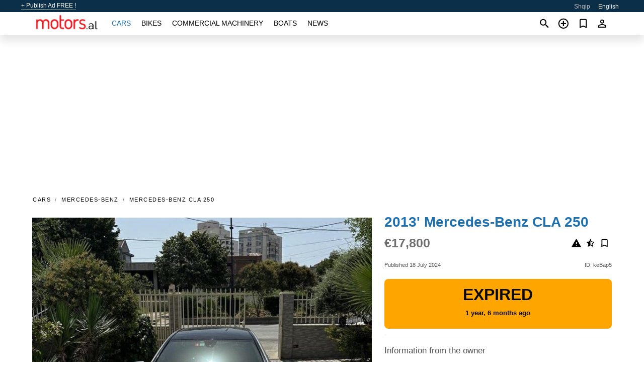

--- FILE ---
content_type: text/html; charset=utf-8
request_url: https://motors.al/en/auto/mercedes-cla-250-2013-keBap5.html
body_size: 5207
content:
<!DOCTYPE html><html lang="en" xml:lang="en" dir="ltr"><head><link rel="preconnect" href="https://cdn.motors.al" crossorigin /><title>2013' Mercedes-Benz CLA 250 for sale ᐉ Durres, Albania</title><meta charset="utf-8"><meta http-equiv="X-UA-Compatible" content="IE=edge"><meta name="description" content="Used Grey 2013' Mercedes-Benz CLA 250 - Makina eshte ne gjendje perfekte me nje pronar Goma te reja 100% Continetal + goma dimri Pirelli Panorama Sedilje me ngrohje 162 mij kilometra Sedilje me ngrohje Distance Warning Cdo sherbim i kryer Head up Display Fener dhe stopa facelift origjinal Makina shitet nga individ dhe eshte …. Buy 2013' Mercedes-Benz CLA 250 on motors.al! Affordable offer of 2013' Mercedes-Benz CLA 250 from owner in Albania (Durres)" /><meta name="robots" content="index, follow"><meta name="viewport" content="width=device-width, initial-scale=1.0, minimum-scale=1.0, maximum-scale=5.0"><link rel="icon" href="/gui/favicon.png" type="image/png"><link rel="shortcut icon" href="/gui/favicon.png" type="image/png"><link rel="canonical" href="https://motors.al/en/auto/mercedes-cla-250-2013-keBap5.html" /><link rel="manifest" href="/en/manifest.json"><link rel="alternate" hreflang="x-default" href="https://motors.al/en/auto/mercedes-cla-250-2013-keBap5.html" /><link rel="alternate" hreflang="sq" href="https://motors.al/auto/mercedes-cla-250-2013-keBap5.html" /><link rel="alternate" hreflang="en" href="https://motors.al/en/auto/mercedes-cla-250-2013-keBap5.html" /><link rel="preload" fetchpriority="high" as="image" href="https://cdn.motors.al/data/b5/5f/2013-mercedes-cla-250-016.jpg"><script async src="https://www.googletagmanager.com/gtag/js?id=G-851X1ERW8M"></script><script type="text/javascript" src="/gui/pack/boot.bundle.js?38f2ba"></script><meta property="og:site_name" content="motors.al" /><meta property="og:type" content="article" /><meta property="og:title" content="For sale 2013' Mercedes-Benz CLA 250. €17,800" /><meta property="og:description" content=" " /><meta property="og:image" content="https://cdn.motors.al/data/e0/1c/mercedes-cla-250-2013-111.webp" /><meta property="og:image:width" content="405" /><meta property="og:image:height" content="270" /><meta property="og:url" content="https://motors.al/en/auto/mercedes-cla-250-2013-keBap5.html" /><meta property="fb:app_id" content="1801112560143837" /><meta name="ad-client" content="ca-pub-6878163444884731" timeout="4000"></head><body class=""><div class="nav-header"><a href="/en/sell/">+ Publish Ad FREE !</a><ul><li><a href="/auto/mercedes-cla-250-2013-keBap5.html" >Shqip</a></li><li class="selected">English</li></ul></div><nav class="navbar sticked"><div class="container"><div class="navbar-brand"><a class="navbar-item brand-text" href="/en/"><img src="/gui/images/logo.png" alt="motors.al - car sale Albania" src="/gui/img/logo.png"></a><div class="navbar-burger burger" data-target="navMenu"><span></span><span></span><span></span></div></div><div id="navMenu" class="navbar-menu"><div class="navbar-start"><div class="navbar-item"><a href="/en/auto/" class="auto active">Cars</a></div><div class="navbar-item"><a href="/en/bike/" class="bike ">Bikes</a></div><div class="navbar-item"><a href="/en/util/" class="util ">Commercial machinery</a></div><div class="navbar-item"><a href="/en/boat/" class="boat ">Boats</a></div><div class="navbar-item"><a href="/en/news/" class="mdl-navigation__link news ">News</a></div></div></div><div class="navbar-icons"><span onclick="searchFormOpen();"><i class="icon search"></i></span><span onclick="location.href='/en/sell/';"><i class="icon add TT"><span class="TTT-bottom">Sell Your Car</span></i></a></span><a href="/en/my/bookmarks/" aria-label="Сheck your bookmarked ads"><i class="icon txt bookmark" id="bkmks-form-cntr"></i><form action="/en/my/bookmarks/" id="bookmarks-form" style="display: none;" method="POST"><input type="hidden" name="bkmk" value="" /><input type="hidden" name="csrfmiddlewaretoken" value="Opan72S6dq74XECat7fS4fi1vit2lf3hr50uwX8joMvgCBTUUF4ap3ku6Q65NLJI"></form></a><span class="ctxt-menu-prnt"><i class="icon person  ctxt-init" tabindex="-1"></i><nav class="ctxt-menu rb"><ul><li class="cntr txt separated">Welcome, Guest</li><li><a href="/en/accounts/#login" rel="nofollow"><i class="icon lock"></i> Log in</a></li><li><a href="/en/accounts/#signup" rel="nofollow"><i class="icon person-add"></i> Sign up</a></li></ul></nav></span></div></div></nav><div class="container container--main mtr-auto"><div class="columns is-multiline"><ins class="adsbygoogle adsbygoogle--slot" data-ad-client="ca-pub-6878163444884731" data-ad-slot="8159088443" style="display:block;" data-ad-format="auto" ></ins><script>(adsbygoogle = window.adsbygoogle || []).push({});</script><nav class="breadcrumb column is-full" aria-label="breadcrumbs"><ul><li><a href="/en/auto/">Cars</a></li><li><a href="/en/auto/mercedes/">Mercedes-Benz</a></li><li><a href="/en/auto/mercedes_cla-250/">Mercedes-Benz CLA 250</a></li></ul></nav><div class="ad-card column is-full"><div class="photo-price "><div class="photogallery first-is-main"><div style="flex-grow:1200;min-width:240px"><figure style="padding-top:83.3333%;"><img src="https://cdn.motors.al/data/b5/5f/2013-mercedes-cla-250-016.jpg" data-src="https://cdn.motors.al/data/57/bf/2013-mercedes-cla-250-250.jpg" alt="2013&#x27; Mercedes-Benz CLA 250 photo #1"></figure></div><div style="flex-grow:1200;min-width:240px"><figure style="padding-top:83.3333%;"><img src="https://cdn.motors.al/data/dd/ad/2013-mercedes-cla-250-087.jpg" data-src="https://cdn.motors.al/data/0b/1a/2013-mercedes-cla-250-182.jpg" loading="lazy" alt="2013&#x27; Mercedes-Benz CLA 250 photo #2"></figure></div><div style="flex-grow:1200;min-width:240px"><figure style="padding-top:83.3333%;"><img src="https://cdn.motors.al/data/08/cd/2013-mercedes-cla-250-120.jpg" data-src="https://cdn.motors.al/data/0e/63/2013-mercedes-cla-250-025.jpg" loading="lazy" alt="2013&#x27; Mercedes-Benz CLA 250 photo #3"></figure></div><div style="flex-grow:1333;min-width:267px"><figure style="padding-top:75.0%;"><img src="https://cdn.motors.al/data/44/23/2013-mercedes-cla-250-077.jpg" data-src="https://cdn.motors.al/data/f5/53/2013-mercedes-cla-250-115.jpg" loading="lazy" alt="2013&#x27; Mercedes-Benz CLA 250 photo #4"></figure></div><div style="flex-grow:1200;min-width:240px"><figure style="padding-top:83.3333%;"><img src="https://cdn.motors.al/data/33/1c/2013-mercedes-cla-250-058.jpg" data-src="https://cdn.motors.al/data/2f/b3/2013-mercedes-cla-250-128.jpg" loading="lazy" alt="2013&#x27; Mercedes-Benz CLA 250 photo #5"></figure></div><div style="flex-grow:1333;min-width:267px"><figure style="padding-top:75.0%;"><img src="https://cdn.motors.al/data/59/4a/2013-mercedes-cla-250-000.jpg" data-src="https://cdn.motors.al/data/b7/2d/2013-mercedes-cla-250-146.jpg" loading="lazy" alt="2013&#x27; Mercedes-Benz CLA 250 photo #6"></figure></div></div><div class="photocounter">6 photos</div></div><div class="nfo-contacts"><h1>2013&#x27; Mercedes-Benz CLA 250</h1><div class="price-actions"><div class="actions"><i class="icon report-problem TT button--mistakereport" data-id="keBap5"><span class="TTT-bottom">Report This Ad!</span></i><i class="icon rate TT button--review" data-item="ad:keBap5"><span class="TTT-bottom">Rate This!</span></i><i class="icon bookmark TT" bkmk-id="auto:keBap5"><span class="TTT-bottom">Bookmark This</span></i></div><span class="price">€17,800</span></div><div class="code-date"><span class="date"><span>Published 18 July 2024</span></span><span class="code">ID: keBap5</span></div><div class="status">Expired<br /><span class='age'>1 year, 6 months ago</span></div><h2>Information from the owner</h2><div class="nfo-table"><div><span>Age: </span><span>11&nbsp;years</span></div><div><span>Mileage: </span><span>160000 km</span></div><div><span>Fuel: </span><span>Diesel</span></div><div><span>Transmission: </span><span>Automatic</span></div><div><span>Exterior color: </span><span>Grey</span></div></div><h2>Seller's comments about 2013&#x27; Mercedes-Benz CLA 250</h2><div class="detailz" ><bdi>Makina eshte ne gjendje perfekte me nje pronar<br>Goma te reja 100% Continetal + goma dimri Pirelli<br>Panorama<br>Sedilje me ngrohje<br>162 mij kilometra<br>Sedilje me ngrohje<br>Distance Warning<br>Cdo sherbim i kryer<br>Head up Display<br>Fener dhe stopa facelift origjinal<br>Makina shitet nga individ dhe eshte ne gjendje perfekte<br>Mundesi nderrimi</bdi></div><br/><ins class="adsbygoogle adsbygoogle--slot" data-ad-client="ca-pub-6878163444884731" data-ad-slot="3011715304" style="display:block;" data-ad-format="auto" ></ins><script>(adsbygoogle = window.adsbygoogle || []).push({});</script></div></div><div class="column is-full"><div class="columns is-multiline is-mobile"><div class="column is-full is-header"><a href="/en/auto/used/">More Cars</a></div><div class="column is-half-mobile is-one-quarter-tablet is-one-sixth-desktop"><a class="ad-icon auto" href="/en/auto/bmw-118-2007-wytMQd.html"><img class="cover lazy" data-src="https://cdn.motors.al/data/34/98/bmw-118-2007-055.webp" alt="Promo photo"><div class="bg"><div></div></div><span class="price">€2,999 </span><span class="name">2007' BMW 118</span></a></div><div class="column is-half-mobile is-one-quarter-tablet is-one-sixth-desktop"><a class="ad-icon auto" href="/en/auto/volkswagen-touran-2011-T7Z1R6.html"><img class="cover lazy" data-src="https://cdn.motors.al/data/e5/07/volkswagen-touran-2011-124.webp" alt="Promo photo"><div class="bg"><div></div></div><span class="price">€5,300 </span><span class="name">2011' Volkswagen Touran</span></a></div><div class="column is-half-mobile is-one-quarter-tablet is-one-sixth-desktop"><a class="ad-icon auto" href="/en/auto/mercedes-a-170-2001-f37zxS.html"><img class="cover lazy" data-src="https://cdn.motors.al/data/e4/5a/mercedes-a-170-2001-147.webp" alt="Promo photo"><div class="bg"><div></div></div><span class="price">€1,600 </span><span class="name">2001' Mercedes-Benz A 170</span></a></div><div class="column is-half-mobile is-one-quarter-tablet is-one-sixth-desktop"><a class="ad-icon auto" href="/en/auto/volkswagen-tiguan-2010-FkoSx6.html"><img class="cover lazy" data-src="https://cdn.motors.al/data/ce/95/volkswagen-tiguan-2010-219.webp" alt="Promo photo"><div class="bg"><div></div></div><span class="price">€4,999 </span><span class="name">2010' Volkswagen Tiguan</span></a></div><div class="column is-half-mobile is-one-quarter-tablet is-one-sixth-desktop"><a class="ad-icon auto" href="/en/auto/mercedes-ml-350-2015-FS9qdb.html"><img class="cover lazy" data-src="https://cdn.motors.al/data/fc/e2/mercedes-ml-350-2015-255.webp" alt="Promo photo"><div class="bg"><div></div></div><span class="price">€13,800 </span><span class="name">2015' Mercedes-Benz ML 350</span></a></div><div class="column is-half-mobile is-one-quarter-tablet is-one-sixth-desktop"><a class="ad-icon auto" href="/en/auto/land-rover-range-rover-evoque-2015-YL9CXy.html"><img class="cover lazy" data-src="https://cdn.motors.al/data/8d/12/land-rover-range-rover-evoque-2015-134.webp" alt="Promo photo"><div class="bg"><div></div></div><span class="price">€16,500 </span><span class="name">2015' Land Rover Range Rover Evoque</span></a></div><div class="column is-half-mobile is-one-quarter-tablet is-one-sixth-desktop"><a class="ad-icon auto" href="/en/auto/volkswagen-polo-2006-FihHPk.html"><img class="cover lazy" data-src="https://cdn.motors.al/data/ab/e2/volkswagen-polo-2006-141.webp" alt="Promo photo"><div class="bg"><div></div></div><span class="price">€5,000 </span><span class="name">2006' Volkswagen Polo</span></a></div><div class="column is-half-mobile is-one-quarter-tablet is-one-sixth-desktop"><a class="ad-icon auto" href="/en/auto/volkswagen-golf-2012-Y4wRpx.html"><img class="cover lazy" data-src="https://cdn.motors.al/data/8b/c6/volkswagen-golf-2012-239.webp" alt="Promo photo"><div class="bg"><div></div></div><span class="price">€5,990 </span><span class="name">2012' Volkswagen Golf</span></a></div><div class="column is-half-mobile is-one-quarter-tablet is-one-sixth-desktop"><a class="ad-icon auto" href="/en/auto/mercedes-vito-2016-gEed7p.html"><img class="cover lazy" data-src="https://cdn.motors.al/data/a3/97/mercedes-vito-2016-018.webp" alt="Promo photo"><div class="bg"><div></div></div><span class="price">€14,900 </span><span class="name">2016' Mercedes-Benz Vito</span></a></div><div class="column is-half-mobile is-one-quarter-tablet is-one-sixth-desktop"><a class="ad-icon auto" href="/en/auto/audi-a4-look-rs-2015-gdaX2m.html"><img class="cover lazy" data-src="https://cdn.motors.al/data/f8/f5/audi-a4-look-rs-2015-153.webp" alt="Promo photo"><div class="bg"><div></div></div><span class="price">€10,000 </span><span class="name">2015' Audi A4</span></a></div><div class="column is-half-mobile is-one-quarter-tablet is-one-sixth-desktop"><a class="ad-icon auto" href="/en/auto/volkswagen-golf-2011-Da06UA.html"><img class="cover lazy" data-src="https://cdn.motors.al/data/29/85/volkswagen-golf-2011-166.webp" alt="Promo photo"><div class="bg"><div></div></div><span class="price">€7,800 </span><span class="name">2011' Volkswagen Golf</span></a></div><div class="column is-half-mobile is-one-quarter-tablet is-one-sixth-desktop"><a class="ad-icon auto" href="/en/auto/audi-q7-2011-I5hbDu.html"><img class="cover lazy" data-src="https://cdn.motors.al/data/ac/64/audi-q7-2011-196.webp" alt="Promo photo"><div class="bg"><div></div></div><span class="price">€8,500 </span><span class="name">2011' Audi Q7</span></a></div><div class="column is-full"><a href="/en/auto/used/" class="browse-all">Browse All Cars</a></div></div></div></div></div><a style="margin-top:0.5rem;border-top:12px solid #0057B7;text-align:center;border-bottom:12px solid #FFDD00;line-height:0px;text-transform:uppercase;color:#eee;font-weight:900;text-shadow:-1px -1px 0 rgb(0 0 0 / 50%),1px -1px 0 rgb(0 0 0 / 50%),-1px 1px 0 rgb(0 0 0 / 50%),1px 1px 0 rgb(0 0 0 / 50%);" href="https://war.ukraine.ua/support-ukraine/" target="_blank" rel="nofollow" onMouseOver="this.style.color='#fff'" onMouseOut="this.style.color='#eee'">Support Ukraine</a><div class="footer"><div class="footer-links"><div class="links-set"><input id="_fls1" type="checkbox"><label for="_fls1">Cars</label><ul><li><a href="/en/auto/used/">Used Cars </a></li><li><a href="/en/sell/">Car Sale </a></li></ul></div><div class="links-set"><input id="_fls2" type="checkbox"><label for="_fls2">Bikes</label><ul><li><a href="/en/bike/used/">Used Bikes </a></li><li><a href="/en/sell/">Bike Sale </a></li></ul></div><div class="links-set"><input id="_fls3" type="checkbox"><label for="_fls3">Commercial machinery</label><ul><li><a href="/en/util/used/">Used Commercial Machinery </a></li><li><a href="/en/sell/">Commercial Machinery Sale </a></li></ul></div><div class="links-set"><input id="_fls4" type="checkbox"><label for="_fls4">Boats</label><ul><li><a href="/en/boat/used/">Used Boats </a></li><li><a href="/en/sell/">Boat Sale </a></li></ul></div><div class="links-set"><input id="_fls5" type="checkbox"><label for="_fls5">About Us</label><ul><li><a href="/en/about/us/" rel="nofollow">About Us</a></li><li><a href="/en/about/contacts/" rel="nofollow">Contacts</a></li><li><a href="/en/about/terms/" rel="nofollow">Terms Of Use</a></li></ul></div></div><p class="logo"><a href="/en/" title="motors.al - Albania"><img alt="motors.al - Albania" src="/gui/images/logo_small.png"></a><span>&copy;2016-2026 - motors.al</span></p></div><div id="modalSearchParking" style="display: none;"><div class="ad-filter modal"><form action="/en/auto/search/" id="search_form"><p>Make and model</p><div class="ad-filter-set"><div class="mdl-selectfield mdl-js-selectfield "><select name="make" server-load="true" fld-data="make_value" src-name="modelcataloguefltrd" src-root="1" fld-next="model" class="mdl-selectfield__select" id="id_make"><option value="0">any</option></select><label class="mdl-selectfield__label" for="id_make"></label></div><input type="hidden" name="make_value" id="id_make_value"><div class="mdl-selectfield mdl-js-selectfield mdl-selectfield--floating-label"><select name="model" server-load="true" fld-data="model_value" src-name="modelcataloguefltrd" class="mdl-selectfield__select" id="id_model"><option value="0">any</option></select></div><input type="hidden" name="model_value" id="id_model_value"></div><p>Year</p><div class="ad-filter-set"><div class="mdl-selectfield mdl-js-selectfield "><select name="year_min" class="mdl-selectfield__select" id="id_year_min"><option value="" selected>min</option><option value="2026">2026</option><option value="2025">2025</option><option value="2024">2024</option><option value="2023">2023</option><option value="2022">2022</option><option value="2021">2021</option><option value="2020">2020</option><option value="2019">2019</option><option value="2018">2018</option><option value="2017">2017</option><option value="2016">2016</option><option value="2015">2015</option><option value="2014">2014</option><option value="2013">2013</option><option value="2012">2012</option><option value="2011">2011</option><option value="2010">2010</option><option value="2009">2009</option><option value="2008">2008</option><option value="2007">2007</option><option value="2006">2006</option><option value="2005">2005</option><option value="2004">2004</option><option value="2003">2003</option><option value="2002">2002</option><option value="2001">2001</option><option value="2000">2000</option><option value="1999">1999</option><option value="1998">1998</option><option value="1997">1997</option><option value="1996">1996</option><option value="1995">1995</option><option value="1994">1994</option><option value="1993">1993</option><option value="1992">1992</option><option value="1991">1991</option><option value="1990">1990</option><option value="1989">1989</option><option value="1988">1988</option><option value="1987">1987</option><option value="1986">1986</option><option value="1985">1985</option><option value="1984">1984</option><option value="1983">1983</option><option value="1982">1982</option><option value="1981">1981</option><option value="1980">1980</option><option value="1979">1979</option><option value="1978">1978</option><option value="1977">1977</option><option value="1976">1976</option><option value="1975">1975</option><option value="1974">1974</option><option value="1973">1973</option><option value="1972">1972</option><option value="1971">1971</option><option value="1970">1970</option></select><label class="mdl-selectfield__label" for="id_year_min"></label></div><div class="mdl-selectfield mdl-js-selectfield "><select name="year_max" class="mdl-selectfield__select" id="id_year_max"><option value="" selected>max</option><option value="2026">2026</option><option value="2025">2025</option><option value="2024">2024</option><option value="2023">2023</option><option value="2022">2022</option><option value="2021">2021</option><option value="2020">2020</option><option value="2019">2019</option><option value="2018">2018</option><option value="2017">2017</option><option value="2016">2016</option><option value="2015">2015</option><option value="2014">2014</option><option value="2013">2013</option><option value="2012">2012</option><option value="2011">2011</option><option value="2010">2010</option><option value="2009">2009</option><option value="2008">2008</option><option value="2007">2007</option><option value="2006">2006</option><option value="2005">2005</option><option value="2004">2004</option><option value="2003">2003</option><option value="2002">2002</option><option value="2001">2001</option><option value="2000">2000</option><option value="1999">1999</option><option value="1998">1998</option><option value="1997">1997</option><option value="1996">1996</option><option value="1995">1995</option><option value="1994">1994</option><option value="1993">1993</option><option value="1992">1992</option><option value="1991">1991</option><option value="1990">1990</option><option value="1989">1989</option><option value="1988">1988</option><option value="1987">1987</option><option value="1986">1986</option><option value="1985">1985</option><option value="1984">1984</option><option value="1983">1983</option><option value="1982">1982</option><option value="1981">1981</option><option value="1980">1980</option><option value="1979">1979</option><option value="1978">1978</option><option value="1977">1977</option><option value="1976">1976</option><option value="1975">1975</option><option value="1974">1974</option><option value="1973">1973</option><option value="1972">1972</option><option value="1971">1971</option><option value="1970">1970</option></select><label class="mdl-selectfield__label" for="id_year_max"></label></div></div><p>Price</p><div class="ad-filter-set"><div class="mdl-textfield mdl-js-textfield "><input type="number" name="price_min" class="mdl-textfield__input" pattern="[0-9]*(\.[0-9]+)?" id="id_price_min"><label class="mdl-textfield__label" for="id_price_min">min</label><span class="mdl-textfield__error">Input is not a number!</span></div><div class="mdl-textfield mdl-js-textfield "><input type="number" name="price_max" class="mdl-textfield__input" pattern="[0-9]*(\.[0-9]+)?" id="id_price_max"><label class="mdl-textfield__label" for="id_price_max">max</label><span class="mdl-textfield__error">Input is not a number!</span></div></div><p>Transmission</p><div class="mdl-selectfield mdl-js-selectfield "><select name="gearbox" class="mdl-selectfield__select" id="id_gearbox"><option value="" selected>any</option><option value="1">Manual</option><option value="2">Automatic</option></select><label class="mdl-selectfield__label" for="id_gearbox"></label></div><p>Location</p><div class="mdl-selectfield mdl-js-selectfield "><select name="location" class="mdl-selectfield__select" id="id_location"><option value="" selected>any</option><option value="1">Tirane</option><option value="2">Durres</option><option value="3">Elbasan</option><option value="4">Fier</option><option value="5">Vlore</option><option value="6">Shkoder</option><option value="7">Berat</option><option value="8">Bulqize</option><option value="9">Delvine</option><option value="10">Devoll</option><option value="11">Diber</option><option value="12">Gjirokaster</option><option value="13">Gramsh</option><option value="14">Has</option><option value="15">Kavaje</option><option value="16">Kolonje</option><option value="17">Korce</option><option value="18">Kruje</option><option value="19">Kucove</option><option value="20">Kukes</option><option value="21">Kurbin</option><option value="22">Lezhe</option><option value="23">Librazhd</option><option value="24">Lushnje</option><option value="25">Malesi e Madhe</option><option value="26">Mallakaster</option><option value="27">Mat</option><option value="28">Mirdite</option><option value="29">Peqin</option><option value="30">Permet</option><option value="31">Peshkopi</option><option value="32">Pogradec</option><option value="33">Puke</option><option value="34">Sarande</option><option value="35">Skrapar</option><option value="36">Tepelene</option><option value="37">Tropoje</option></select><label class="mdl-selectfield__label" for="id_location"></label></div><p><label class="checkbox"><input type="checkbox" name="withPhoto" > only with photo</label></p><p><label class="checkbox"><input type="checkbox" name="onlyActual" > only actual ads</label></p><div class="buttons"><button class="button is-dark" type="submit" form="search_form">Search</button><button class="button" type="button" onclick="closeModal(this)">Cancel</button></div></form></div></div><script>window.dataLayer=window.dataLayer||[];function gtag(){dataLayer.push(arguments);}gtag('js', new Date());gtag('config', 'G-851X1ERW8M');</script></body></html>
